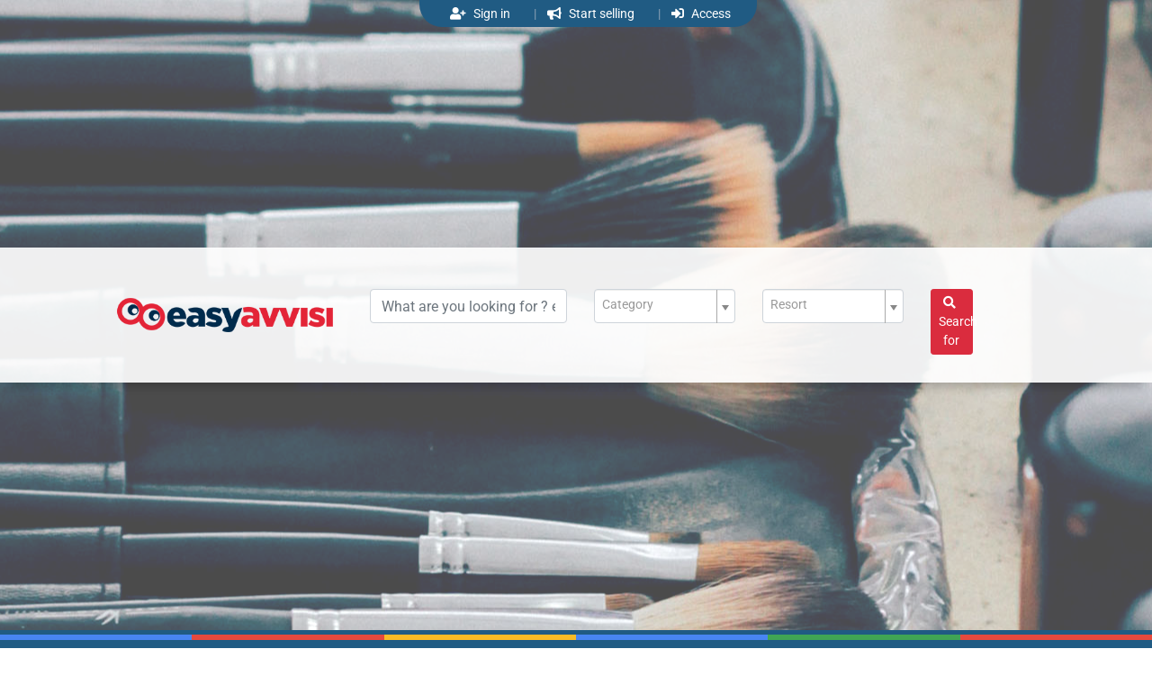

--- FILE ---
content_type: text/html; charset=UTF-8
request_url: https://ie.easyavvisi.com/
body_size: 6825
content:
<!DOCTYPE html>
<html lang="en-GB" xmlns:svg="https://www.w3.org/2000/svg" xmlns:og="https://ogp.me/ns#">





    
<head>    <meta name="robots" content="noindex, follow, noarchive">
<meta name="googlebot" content="noindex, follow, noarchive">
<meta name="keywords" content="">
<meta name="title" content="Classifieds used cars sale houses rent, work, smartphone - Easyavvisi">
<meta name="og:title" content="Classifieds used cars sale houses rent, work, smartphone - Easyavvisi">
<meta charset="UTF-8">
<meta content="en-GB" http-equiv="Content-language">
<meta property="fb:pages" content="249781995046176">
<meta property="fb:admins" content="1404645190">
<meta property="fb:app_id" content="407849825984021">
<meta property="og:site_name" content="Easyavvisi">
<meta name="msvalidate.01" content="709FBA550449F427318745A582E5C174">
<meta href="https://storage.googleapis.com/webgal/static/network/easyavvisi/favicon.ico" rel="favicon">
<meta type="image/x-icon" href="https://storage.googleapis.com/webgal/static/network/easyavvisi/favicon.ico" rel="shortcut icon">
<meta href="https://storage.googleapis.com/webgal/static/network/easyavvisi/web/57.png" size="57x57" rel="apple-touch-icon">
<meta href="https://storage.googleapis.com/webgal/static/network/easyavvisi/web/72.png" size="72x72" rel="apple-touch-icon">
<meta href="https://storage.googleapis.com/webgal/static/network/easyavvisi/web/114.png" size="114x114" rel="apple-touch-icon">
<meta href="https://storage.googleapis.com/webgal/static/network/easyavvisi/web/144.png" size="144x144" rel="apple-touch-icon">
<link href="https://ie.easyavvisi.com" rel="dns-prefetch">
<link href="https://media.easyavvisi.net" rel="dns-prefetch">
<link href="https://storage.googleapis.com/webgal/static" rel="dns-prefetch">
<link href="https://storage.googleapis.com/wgal/assets" rel="dns-prefetch">
<link href="//www.google-analytics.com" rel="dns-prefetch">
<link href="https://ie.easyavvisi.com/" rel="alternate" hreflang="en-GB">
<link href="//pagead2.googlesyndication.com" rel="dns-prefetch">
<style type="text/css">@font-face {font-family:Roboto;font-style:normal;font-weight:400;src:url(/cf-fonts/s/roboto/5.0.11/greek/400/normal.woff2);unicode-range:U+0370-03FF;font-display:swap;}@font-face {font-family:Roboto;font-style:normal;font-weight:400;src:url(/cf-fonts/s/roboto/5.0.11/cyrillic-ext/400/normal.woff2);unicode-range:U+0460-052F,U+1C80-1C88,U+20B4,U+2DE0-2DFF,U+A640-A69F,U+FE2E-FE2F;font-display:swap;}@font-face {font-family:Roboto;font-style:normal;font-weight:400;src:url(/cf-fonts/s/roboto/5.0.11/cyrillic/400/normal.woff2);unicode-range:U+0301,U+0400-045F,U+0490-0491,U+04B0-04B1,U+2116;font-display:swap;}@font-face {font-family:Roboto;font-style:normal;font-weight:400;src:url(/cf-fonts/s/roboto/5.0.11/greek-ext/400/normal.woff2);unicode-range:U+1F00-1FFF;font-display:swap;}@font-face {font-family:Roboto;font-style:normal;font-weight:400;src:url(/cf-fonts/s/roboto/5.0.11/vietnamese/400/normal.woff2);unicode-range:U+0102-0103,U+0110-0111,U+0128-0129,U+0168-0169,U+01A0-01A1,U+01AF-01B0,U+0300-0301,U+0303-0304,U+0308-0309,U+0323,U+0329,U+1EA0-1EF9,U+20AB;font-display:swap;}@font-face {font-family:Roboto;font-style:normal;font-weight:400;src:url(/cf-fonts/s/roboto/5.0.11/latin/400/normal.woff2);unicode-range:U+0000-00FF,U+0131,U+0152-0153,U+02BB-02BC,U+02C6,U+02DA,U+02DC,U+0304,U+0308,U+0329,U+2000-206F,U+2074,U+20AC,U+2122,U+2191,U+2193,U+2212,U+2215,U+FEFF,U+FFFD;font-display:swap;}@font-face {font-family:Roboto;font-style:normal;font-weight:400;src:url(/cf-fonts/s/roboto/5.0.11/latin-ext/400/normal.woff2);unicode-range:U+0100-02AF,U+0304,U+0308,U+0329,U+1E00-1E9F,U+1EF2-1EFF,U+2020,U+20A0-20AB,U+20AD-20CF,U+2113,U+2C60-2C7F,U+A720-A7FF;font-display:swap;}</style>
<link href="https://assets.easyavvisi.net/527f980/css/bootstrap.css" rel="stylesheet">
<link href="https://assets.easyavvisi.net/a58e09ca/css/select2.min.css" rel="stylesheet">
<link href="https://assets.easyavvisi.net/d8aa3c1/css/select2-addl.min.css" rel="stylesheet">
<link href="https://assets.easyavvisi.net/d8aa3c1/css/select2-krajee-bs4.min.css" rel="stylesheet">
<link href="https://assets.easyavvisi.net/8fa21221/css/kv-widgets.min.css" rel="stylesheet">
<link href="https://use.fontawesome.com/releases/v5.10.0/css/all.css" rel="stylesheet">
<link href="https://assets.easyavvisi.net/a8c9c653/css/base.css" rel="stylesheet">
<link href="https://assets.easyavvisi.net/d37e9bbb/css/style.css" rel="stylesheet">
<script src="https://www.googletagmanager.com/gtag/js?id=G-82YC4RYCP1" async type="53b5ace39e34e339bd841c03-text/javascript"></script>
<script src="https://www.googletagmanager.com/gtag/js?id=G-S2ZFFZKKH1" async type="53b5ace39e34e339bd841c03-text/javascript"></script>
<script type="53b5ace39e34e339bd841c03-text/javascript" src="//pagead2.googlesyndication.com/pagead/js/adsbygoogle.js?client=ca-pub-9861248729683469" async crossorigin="anonymous" data-overlays="bottom"></script>
<script src="https://assets.easyavvisi.net/41445589/jquery.js" type="53b5ace39e34e339bd841c03-text/javascript"></script>
<script src="https://assets.easyavvisi.net/fd044bf3/yii.js" type="53b5ace39e34e339bd841c03-text/javascript"></script>
<script src="https://assets.easyavvisi.net/527f980/js/bootstrap.bundle.js" type="53b5ace39e34e339bd841c03-text/javascript"></script>
<script src="https://assets.easyavvisi.net/a8c9c653/js/base.js" type="53b5ace39e34e339bd841c03-text/javascript"></script>
<script src="https://assets.easyavvisi.net/d37e9bbb/js/default.js" type="53b5ace39e34e339bd841c03-text/javascript"></script>
<script src="https://assets.easyavvisi.net/d37e9bbb/js/jquery.visible.min.js" type="53b5ace39e34e339bd841c03-text/javascript"></script>
<script type="53b5ace39e34e339bd841c03-text/javascript">var keyLocalita = 'eire', keyCategoria = 'used', keyContratto = 'ads';
window.s2options_e9bc2761 = {"themeCss":".select2-container--krajee-bs4","sizeCss":"","doReset":true,"doToggle":false,"doOrder":false};
window.select2_1c924d49 = {"allowClear":false,"theme":"krajee-bs4","width":"auto","minimumResultsForSearch":Infinity,"placeholder":"Category","language":"en-GB"};

window.select2_3abdce78 = {"allowClear":false,"minimumInputLength":3,"ajax":{"url":"\/json-localita","dataType":"json","delay":250,"data":function(params) { return {query:params.term}; }},"templateResult":function(city) { return city.text[0].toUpperCase() + city.text.slice(1); },"theme":"krajee-bs4","width":"auto","placeholder":"Resort","language":"ie"};

        
                        window.dataLayer = window.dataLayer || [];
                        function gtag(){dataLayer.push(arguments);}
                        gtag('js', new Date());
                        gtag('config', 'G-82YC4RYCP1');
        
                        window.dataLayer = window.dataLayer || [];
                        function gtag(){dataLayer.push(arguments);}
                        gtag('js', new Date());
                        gtag('config', 'G-S2ZFFZKKH1');</script>    <title>Classifieds used cars sale houses rent, work, smartphone - Easyavvisi</title>    <meta name="csrf-param" content="_csrf">
<meta name="csrf-token" content="_qSMq-QW9kkBt4G-ghJsGSH2-SMmM332J0kSqhZeSlTHxfn_kCaiZEnW4uyvQxlPGaS8F2hQE5luB13MQ2o9Aw==">





<script async type="53b5ace39e34e339bd841c03-application/javascript" src="https://news.google.com/swg/js/v1/swg-basic.js"></script>
                <script type="53b5ace39e34e339bd841c03-text/javascript">
                    (self.SWG_BASIC = self.SWG_BASIC || []).push( basicSubscriptions => {
                        basicSubscriptions.init({
                            type: "NewsArticle",
                            isPartOfType: ["Product"],
                            isPartOfProductId: "CAow-b2XCw:revlabel",
                            clientOptions: { theme: "dark", lang: "en" },
                        });
                    });
                </script>






<script src="https://code.jquery.com/jquery-3.7.1.js" integrity="sha256-eKhayi8LEQwp4NKxN+CfCh+3qOVUtJn3QNZ0TciWLP4=" crossorigin="anonymous" type="53b5ace39e34e339bd841c03-text/javascript"></script>
</head>
    <body class="bg-content fsn">
                    

<div id="home-background" class="relative" style="height: 700px; overflow: hidden; position:relative">
    <div id="menu-home" class="bg-primary">        <a id="login-home" class="btn-sm" href="https://ie.easyavvisi.com/registrati" title="Sign in" data-pjax="0"><i class="mx5 fas fa-user-plus"></i> <span>Sign in</span></a>        <a id="pubblica-home" class="btn-sm" href="https://ie.easyavvisi.com/categoria" title="Start selling" rel="nofollow" data-pjax="0" data-toggle="modal" data-target="#modal" data-cache="false"><i class="mx5 fas fa-bullhorn"></i> <span>Start selling</span></a>        <a id="dashboard-home" class="btn-sm" href="/accedi" title="Access" rel="nofollow" data-pjax="0" data-toggle="modal" data-target="#modal" data-cache="false"><i class="mx5 fas fa-sign-in-alt"></i> <span>Access</span></a>    </div>

    <img id="background-img" class="elem-center" src="https://storage.googleapis.com/webgal/static/network/easyavvisi/hd/6.jpg" alt="" style="opacity:0.78;">

    <img id="background-img-preload" src="/" alt="" style="display:none">

    <div id="header-home" class="ombra h150 d-flex justify-content-center" style="border:0px; position:absolute; width: 100%; top: 50%; margin-top: -75px; background-color:rgba(255,255,255,0.91);">
        <div class="col-xl-10 col-11 py15 d-flex justify-content-center align-items-center">
            <div class="col-3 nopadding"><a title=""><img class="img-fluid elem-h-center" src="https://storage.googleapis.com/webgal/static/network/easyavvisi/web/logo-m.png" alt="Easyavvisi" title="easyavvisi" rel="nofollow"></a></div>
            <div class="col-9 mt15">
                <form id="form-ricerca" class="row" action="/" method="get" target="_self">
                    <div class="col-4">
<input type="text" id="chiave" class="col-12 trk-ck form-control ajaxcount" name="chiave" value="" data-ecat="Ricerca" data-eval="Chiave" placeholder="What are you looking for ? es: fiat 500, iphone 6 ...">
</div>
                    
                        <div class="col-3">



<div class="kv-plugin-loading loading-id_categoria">&nbsp;</div><select id="id_categoria" class="col-12 trk-ck form-control" name="id_categoria" onchange="if (!window.__cfRLUnblockHandlers) return false; " data-ecat="Ricerca" data-eval="Categoria" data-s2-options="s2options_e9bc2761" data-krajee-select2="select2_1c924d49" style="width: 1px; height: 1px; visibility: hidden;" data-cf-modified-53b5ace39e34e339bd841c03-="">
<option value="">Category</option>
<option value="immobili">Properties</option>
<option value="motori">Engines</option>
<option value="lavoro">Work</option>
<option value="elettronica">Electronics</option>
<option value="arredamento-casa">Home furnishings</option>
<option value="moda-bellezza">Fashion and beauty</option>
<option value="per-bambini">For children</option>
<option value="animali">Animals</option>
<option value="turismo">Tourism</option>
<option value="ristorazione">Restaurants</option>
<option value="hobby-tempo-libero">Hobbies and free time</option>
<option value="servizi-liberi-professionisti">Free professional services</option>
<option value="altro">Other</option>
</select></div>
                    
                    <div class="col-3">



<div class="kv-plugin-loading loading-id_localita">&nbsp;</div><select id="id_localita" class="ajaxcount form-control" name="id_localita" data-s2-options="s2options_e9bc2761" data-krajee-select2="select2_3abdce78" style="width: 1px; height: 1px; visibility: hidden;">
<option value="">Resort</option>
</select></div>
                    <div class="col-2">
<button type="submit" id="ricerca-a" class="btn btn-sm btn-danger col-6" title=" Search for" data-ecat="Ricerca" data-eval="Submit"><i class="mr5 fas fa-search"></i> Search for</button></div>
                </form>
            </div>
        </div>
    </div>

</div>

<div id="home-footer" class="footer bg-primary pt5">
    <ul class="color-bar ">
            <li class="bar bar-c1 col-2"></li>
            <li class="bar bar-c2 col-2"></li>
            <li class="bar bar-c3 col-2"></li>
            <li class="bar bar-c1 col-2"></li>
            <li class="bar bar-c4 col-2"></li>
            <li class="bar bar-c2 col-2"></li>
        </ul>
    <div class="site-size elem-h-center mt15">
        <h1 class="fsl text-uppercase text-center mt25 mb30">Sell, buy or exchange. you decide the best deal!</h1>
        
        
        <br clear='all' />
        <div class="mt10 mb40 text-center">
                                                <a class="mx5fsn" href="https://ar.easyavvisi.com" title="Argentina" target="_blank">Argentina</a> &bull;                                     <a class="mx5fsn" href="https://au.easyavvisi.com" title="Australia" target="_blank">Australia</a> &bull;                                     <a class="mx5fsn" href="https://at.easyavvisi.com" title="Austria" target="_blank">Austria</a> &bull;                                     <a class="mx5fsn" href="https://be.easyavvisi.com" title="Belgium" target="_blank">Belgium</a> &bull;                                     <a class="mx5fsn" href="https://br.easyavvisi.com" title="Brazil" target="_blank">Brazil</a> &bull;                                     <a class="mx5fsn" href="https://ca.easyavvisi.com" title="Canada" target="_blank">Canada</a> &bull;                                     <a class="mx5fsn" href="https://cl.easyavvisi.com" title="Chile" target="_blank">Chile</a> &bull;                                     <a class="mx5fsn" href="https://co.easyavvisi.com" title="Colombia" target="_blank">Colombia</a> &bull;                                     <a class="mx5fsn" href="https://ec.easyavvisi.com" title="Ecuador" target="_blank">Ecuador</a> &bull;                                     <a class="mx5fsn" href="https://fr.easyavvisi.com" title="France" target="_blank">France</a> &bull;                                     <a class="mx5fsn" href="https://de.easyavvisi.com" title="Germany" target="_blank">Germany</a> &bull;                                     <a class="mx5fsn" href="https://in.easyavvisi.com" title="India" target="_blank">India</a> &bull;                                     <a class="mx5fsn" href="https://ie.easyavvisi.com" title="Ireland" target="_blank">Ireland</a> &bull;                                     <a class="mx5fsn" href="https://it.easyavvisi.com" title="Italy" target="_blank">Italy</a> &bull;                                     <a class="mx5fsn" href="https://mx.easyavvisi.com" title="Mexico" target="_blank">Mexico</a> &bull;                                     <a class="mx5fsn" href="https://nz.easyavvisi.com" title="New Zealand" target="_blank">New Zealand</a> &bull;                                     <a class="mx5fsn" href="https://pe.easyavvisi.com" title="Peru" target="_blank">Peru</a> &bull;                                     <a class="mx5fsn" href="https://pt.easyavvisi.com" title="Portugal" target="_blank">Portugal</a> &bull;                                     <a class="mx5fsn" href="https://za.easyavvisi.com" title="South Africa" target="_blank">South Africa</a> &bull;                                     <a class="mx5fsn" href="https://es.easyavvisi.com" title="Spain" target="_blank">Spain</a> &bull;                                     <a class="mx5fsn" href="https://ch.easyavvisi.com" title="Switzerland" target="_blank">Switzerland</a> &bull;                                     <a class="mx5fsn" href="https://gb.easyavvisi.com" title="United Kingdom" target="_blank">United Kingdom</a> &bull;                                     <a class="mx5fsn" href="https://us.easyavvisi.com" title="United States" target="_blank">United States</a> &bull;                             
        </div>
    </div>
    
<div class="footer p5" style="height:220px;">
    <footer class="site-size mx-auto py10">
        

<div class="mb50 center-block col-12 text-center clearfix">
    <p class=" txt-invert my5">
        <span class="fn">
            <a class="g-profile" title="GoogleHelper+" rel="nofollow,author" target="google">Easyavvisi 2026 &copy;</a>
        </span>
        &bull;

        <a href="http://it.linkedin.com/in/gaetanoblasa" title="Linkedin" rel="nofollow" target="linkedin">WebGal srlu</a>
        IT03681660837
        &bull;

        Use subject to acceptance of the
        <a class="btn-sm" href="https://ie.easyavvisi.com/termini-uso" title="Terms of use" data-pjax="0"><span>Terms of use</span></a>        &nbsp;/&nbsp;
        <a class="btn-sm" href="https://ie.easyavvisi.com/privacy" title="Privacy" data-pjax="0"><span>Privacy</span></a>
    </p>
    <br clear='all' />
</div><br clear='all' />
</footer>
</div>
</div>            <div id="modal" class="modal fade" tabindex="-1" role="dialog" aria-labelledby="modalLabel" aria-hidden="true" data-backdrop="static"><div class="modal-dialog modal-dialog-centered mx-auto mw-90" role="document"><div class="modal-content"><i class="elem-top-right fa fa-close fsxl p5 fas fa-times" data-dismiss="modal"></i> <div class="modal-body p5 clearfix"></div></div></div></div>        <script type="application/ld+json">{"@type":"WebSite","@id":"https://ie.easyavvisi.com/#website","url":"https://ie.easyavvisi.com","name":"Easyavvisi","description":"Un mondo visibile e veloce","@context":"https://schema.org","potentialAction":{"@type":"SearchAction","target":"https://ie.easyavvisi.com/{search_term_string}","query-input":"required name=search_term_string"}}</script><script type="application/ld+json">{"@context":"https://schema.org","@type":"Corporation","name":"Easyavvisi","url":"https://ie.easyavvisi.com","logo":"https://storage.googleapis.com/webgal/static/network/easyavvisi/web/logo.png","sameAs":["https://www.facebook.com/easyavvisi","https://twitter.com/easyavvisi","https://www.linkedin.com/company/easyavvisi-it"]}</script><script src="/public/js/_ricerca.js" type="53b5ace39e34e339bd841c03-text/javascript"></script>
<script src="https://assets.easyavvisi.net/a58e09ca/js/select2.full.min.js" type="53b5ace39e34e339bd841c03-text/javascript"></script>
<script src="https://assets.easyavvisi.net/d8aa3c1/js/select2-krajee.min.js" type="53b5ace39e34e339bd841c03-text/javascript"></script>
<script src="https://assets.easyavvisi.net/8fa21221/js/kv-widgets.min.js" type="53b5ace39e34e339bd841c03-text/javascript"></script>
<script type="53b5ace39e34e339bd841c03-text/javascript">gtag('event', 'clid-', { 'event_category' : 'Beta', 'event_label' : 'Clid' });
gtag('event', 'ie.easyavvisi.com', { 'event_category' : 'Sis', 'event_label' : 'Dominio' });
gtag('event', '/', { 'event_category' : 'Sorgente', 'event_label' : 'Assente' });
sliderHome('https://storage.googleapis.com/webgal/static/network/easyavvisi/hd/');</script>
<script type="53b5ace39e34e339bd841c03-text/javascript">jQuery(function ($) {

        function removeURLParameter(url, parameter) {
            //prefer to use l.search if you have a location/link object
            var urlparts = url.split('?');
            if (urlparts.length >= 2) {
        
                var prefix = encodeURIComponent(parameter) + '=';
                var pars = urlparts[1].split(/[&;]/g);
        
                //reverse iteration as may be destructive
                for (var i = pars.length; i-- > 0;) {
                    //idiom for string.startsWith
                    if (pars[i].lastIndexOf(prefix, 0) !== -1) {
                        pars.splice(i, 1);
                    }
                }
        
                return urlparts[0] + (pars.length > 0 ? '?' + pars.join('&') : '');
            }
            return url;
        }

            $('#chiave').ready(function(){
                $('#chiave').keypress(function(event){
                    var keycode = (event.keyCode ? event.keyCode : event.which);
                    if(keycode == '13'){
                        $('form').submit();//
                    }
                });
           });
        
jQuery&&jQuery.pjax&&(jQuery.pjax.defaults.maxCacheLength=0);
if (jQuery('#id_categoria').data('select2')) { jQuery('#id_categoria').select2('destroy'); }
jQuery.when(jQuery('#id_categoria').select2(select2_1c924d49)).done(initS2Loading('id_categoria','s2options_e9bc2761'));
jQuery('#id_categoria').on('select2:select', function() { 
            var timeout   = 0;
            var chiave    = $("#chiave").val();
            var localita  = $("#id_localita").val();
            var categoria = $("#id_categoria").val();
            var idc       = $("#id_categoria").val();
            if(false){
                $('#barra-ricerca-container').html('<img id="loader" class="elem-center absolute z-index-" src="http://static.easyavvisi.com/web/loader-2.gif"  style="display:block">')
                timeout = 500;
            }
            $.get('/ricerca-elenco?chiave='+chiave+'&localita='+localita+'&categoria='+categoria+'&idc='+idc, {}, function(data) {
                 setTimeout(function(){
                      $('#select2-id_localita-results').parent().parent().parent().remove()
                      $('#barra-ricerca-container').html(data); 
                      if(openModal != 1){
                           $.getScript('https://stackpath.bootstrapcdn.com/bootstrap/4.3.1/js/bootstrap.min.js');
                           openModal = 1;
                      } 
                      if($('#modal-ricerca').hasClass('show')){
                        $("#ricerca-a").css({ display: "none" });
                         $("#reset-a").css({ display: "none" });
                         $("#ricerca-b span").text($("#ricerca-a").text());
                      }      
                 }, timeout);              
            });
        });

if (jQuery('#id_localita').data('select2')) { jQuery('#id_localita').select2('destroy'); }
jQuery.when(jQuery('#id_localita').select2(select2_3abdce78)).done(initS2Loading('id_localita','s2options_e9bc2761'));

 

  	// Change 'form' to class or ID of your specific form
	$("#form-ricerca").submit(function() {
	    var idc;
        var url = window.location.href;

        var urlSplit = url.split('/')
        
        
        if($('#id_categoria').val()){
            urlSplit[3] = $('#id_categoria').val()
        }else{
            urlSplit[3] = 'used'
        }
        
        
        if($('#id_servizio').val()) {
             urlSplit[3] = $('#id_servizio').val()
        }
        
        
        if($('#chiave').val()){
            if(urlSplit[3] != 'used'){
                $('#idc').val( urlSplit[3]) 
            }
            urlSplit[3] = $('#chiave').val()
        }
        
        
        if(!urlSplit[4]){
            urlSplit[4] = 'ads'
        }
        
        
        if($('#id_localita').val()){
             urlSplit[5] = $('#id_localita').val()
        }else{
             urlSplit[5] = 'eire'
        }
            
        
        var baseurl = 'https://ie.easyavvisi.com/'       
        url = baseurl + urlSplit[3] + '/' + urlSplit[4] + '/' + urlSplit[5];

//        if(urlSplit[6]){
//            if(urlSplit[6].indexOf('?') != -1){
//                var urlsplitmark = urlSplit[6].split('?')
//                url+= '/' + $('#chiave').val() + '?' + urlsplitmark[1];
//            }else {
//                url+= '/' + $('#chiave').val();
//            }
//        } else {
//            url = url + '/' + $('#chiave').val()
//        }


        
//        if(urlSplit[5].indexOf('ads?') != -1 && $('#chiave').val() != ''){
//            var split = urlSplit[5].split('?');
//            url = baseurl + urlSplit[3] + '/' + urlSplit[4] + '/' + 'ads/' + $('#chiave').val() + '?' + split[1] 
//        }
        
        url = removeURLParameter(url, 'page');
        
        
        if(url.substring(url.length - 1,url.length) == '/'){
            url = url.substring(0,url.length - 1)
        }
        
        
        if(true){
            window.location.href = url;
        }
        
        
        document.getElementById('form-ricerca').action = url;   
		$(this).find(":input").filter(function(){ return !this.value; }).attr("disabled", "disabled");
		return true; // ensure form still submits
	});

});</script>
    <script src="/cdn-cgi/scripts/7d0fa10a/cloudflare-static/rocket-loader.min.js" data-cf-settings="53b5ace39e34e339bd841c03-|49" defer></script><script>(function(){function c(){var b=a.contentDocument||a.contentWindow.document;if(b){var d=b.createElement('script');d.innerHTML="window.__CF$cv$params={r:'9c24dde50c2f64c2',t:'MTc2OTE0NTg4Nw=='};var a=document.createElement('script');a.src='/cdn-cgi/challenge-platform/scripts/jsd/main.js';document.getElementsByTagName('head')[0].appendChild(a);";b.getElementsByTagName('head')[0].appendChild(d)}}if(document.body){var a=document.createElement('iframe');a.height=1;a.width=1;a.style.position='absolute';a.style.top=0;a.style.left=0;a.style.border='none';a.style.visibility='hidden';document.body.appendChild(a);if('loading'!==document.readyState)c();else if(window.addEventListener)document.addEventListener('DOMContentLoaded',c);else{var e=document.onreadystatechange||function(){};document.onreadystatechange=function(b){e(b);'loading'!==document.readyState&&(document.onreadystatechange=e,c())}}}})();</script><script defer src="https://static.cloudflareinsights.com/beacon.min.js/vcd15cbe7772f49c399c6a5babf22c1241717689176015" integrity="sha512-ZpsOmlRQV6y907TI0dKBHq9Md29nnaEIPlkf84rnaERnq6zvWvPUqr2ft8M1aS28oN72PdrCzSjY4U6VaAw1EQ==" data-cf-beacon='{"version":"2024.11.0","token":"f691d94dd4064642ac16af1bcbde38da","r":1,"server_timing":{"name":{"cfCacheStatus":true,"cfEdge":true,"cfExtPri":true,"cfL4":true,"cfOrigin":true,"cfSpeedBrain":true},"location_startswith":null}}' crossorigin="anonymous"></script>
</body>
</html>

--- FILE ---
content_type: text/html; charset=utf-8
request_url: https://www.google.com/recaptcha/api2/aframe
body_size: 266
content:
<!DOCTYPE HTML><html><head><meta http-equiv="content-type" content="text/html; charset=UTF-8"></head><body><script nonce="GFgDeozkUitU1wN-jOMBdQ">/** Anti-fraud and anti-abuse applications only. See google.com/recaptcha */ try{var clients={'sodar':'https://pagead2.googlesyndication.com/pagead/sodar?'};window.addEventListener("message",function(a){try{if(a.source===window.parent){var b=JSON.parse(a.data);var c=clients[b['id']];if(c){var d=document.createElement('img');d.src=c+b['params']+'&rc='+(localStorage.getItem("rc::a")?sessionStorage.getItem("rc::b"):"");window.document.body.appendChild(d);sessionStorage.setItem("rc::e",parseInt(sessionStorage.getItem("rc::e")||0)+1);localStorage.setItem("rc::h",'1769145891408');}}}catch(b){}});window.parent.postMessage("_grecaptcha_ready", "*");}catch(b){}</script></body></html>

--- FILE ---
content_type: text/css
request_url: https://assets.easyavvisi.net/d37e9bbb/css/style.css
body_size: 2184
content:
.txt-primary{color:#205b83!important}.txt-success{color:#3cd13e!important}.txt-danger{color:#da2c3e!important}.txt-warning{color:#eea236!important}.txt-info{color:#dcf0f3!important}.txt-normal{color:#616161!important}.txt-disabled,.txt-disabled *{color:#a9a9a9!important}.bg{background-color:#f5f5f5}.bg-theater{background-color:#242424}.bg-content{background-color:#fff}.body-reclick{background-color:#f5f5f5}.bg-free{background-color:#fff}.bg-starter{background-color:#5cb85c}.bg-pro{background-color:#629aef}.bg-business{background-color:#af82e0}.bg-info{background-color:#dcf0f3!important}.bg-primary,.bg-primary:hover,.btn-primary,.btn-primary:hover{background-color:#205b83!important;border-color:#205b83!important;color:#fff}.bg-danger,.bg-danger:hover,.btn-danger,.btn-danger:hover{background-color:#da2c3e!important;border-color:#da2c3e!important;color:#fff}.bg-starter,.bg-starter:hover,.btn-starter,.btn-starter:hover{background-color:#5cb85c!important;border-color:#5cb85c!important;color:#fff}.bg-pro,.bg-pro:hover,.btn-pro,.btn-pro:hover{background-color:#629aef!important;border-color:#629aef!important;color:#fff}.bg-business,.bg-business:hover,.btn-business,.btn-business:hover{background-color:#af82e0!important;border-color:#af82e0!important;color:#fff}.bg-business *,.bg-business a,.bg-business a:hover,.bg-business i,.bg-business span,.bg-danger a,.bg-danger a:hover,.bg-danger i,.bg-danger span,.bg-primary,.bg-primary a,.bg-primary a:hover,.bg-primary i,.bg-starter *,.bg-starter a,.bg-starter a:hover,.bg-starter i,.bg-starter span,.bg-success a,.bg-success a:hover,.bg-success i,.bg-success span,.btn-danger *,.btn-danger .glyphicon,.btn-primary *,.btn-primary .glyphicon,.btn-success *,.btn-success .glyphicon,.btn-warning *,.btn-warning .glyphicon{color:#fff!important}.bg-secondary{background-color:#5193cc!important}.btn-default i{color:#616161!important}.border{border:1px solid #eee}.border-top{border-top:1px solid #eee}.border-bottom{border-bottom:1px solid #eee}.border-left{border-left:1px solid #eee}.border-right{border-right:1px solid #eee}.border-primary{border-color:#205b83!important}.border-danger{border-color:#da2c3e!important}.box-info{background-color:#f4f4f4}.site-size{width:1110px;min-width:1110px}.site-size-left{width:66.5%;float:left}.site-size-right{width:325px;float:right}@media screen and (min-width:1200px) and (max-width:1600px){.hide-notebook{display:none!important}}body{font-family:Roboto,sans-serif!important;color:#616161;line-height:24px!important}h1,h2,h3,h4,h5,h6{line-height:24px!important}h1{font-size:20px}h2{font-size:18px}h4{font-size:15px}h1,h2,h3,h4,h5,h6{color:#616161;font-family:Roboto,sans-serif!important}a{color:#616161}.fsxxs{font-size:10px}.fsxs{font-size:12px}.fsn{font-size:14px}.fsm{font-size:18px}.fsl{font-size:20px}.fsxl{font-size:30px}.fsxxl{font-size:40px}.line-h-normal{line-height:22px!important}.line-h-wide{line-height:24px!important}.line-h-narrow{line-height:20px!important}.img-large{width:210px;height:175px}.img-medium{width:180px;height:150px}.img-normal{width:150px;height:125px}.img-small{width:121px;height:90px}.img-xsmall{width:90px;height:67px}.img-micro{width:50px;height:37px}.img-micro,.img-normal,.img-small,.img-xsmall{display:block;overflow:hidden}.img-micro img,.img-normal img,.img-small img,.img-xsmall img{width:100%}.img-rounded{border-radius:4px!important}.elem-circle.img-large{height:210px!important}.elem-circle.img-medium{height:180px!important}.elem-circle.img-normal{height:150px!important}.elem-circle.img-small{height:121px!important}.elem-circle.img-xsmall{height:90px!important}.elem-circle.img-micro{height:50px!important}#main-container{margin:0 auto;position:relative}.panel{margin-bottom:10px!important;border:0!important}.panel,.panel-body{padding:0!important}.modal-content{border-radius:0!important}.color-bar{list-style-type:none;padding:0;margin:0}.bar{height:6px;float:left}.bar-c1{background-color:#4885f2}.bar-c2{background-color:#e5493e}.bar-c3{background-color:#f9bb26}.bar-c4{background-color:#40a554}#icon-home-container *,#menu-home *{color:#fff}#menu-home{z-index:99999;position:absolute;left:45%;width:375px;margin-left:-110px;height:30px;padding:3px;text-align:center;border-radius:0 0 25px 25px}#dashboard-home:before,#pubblica-home:before{content:"|";margin-right:7px;margin-left:7px;color:#8CA2B6}#icon-home-container{text-align:center;height:35px;width:195px;margin-top:21px;border-radius:0 0 30px 30px}#hr-footer-home{margin-top:-10px;border:2px solid #64A1D8;margin-bottom:30px}#header-home{background-color:#fff;border-bottom:6px solid #3A7CB7}#header-footer{margin-top:40px}#menu-right-side i{font-size:28px!important}#navbar-container,.navbar{background-color:#205b83}#menu-right .badge{position:absolute;top:-1px;right:15px}#menu-img-negozio{width:37px!important;height:37px!important}#notifiche-container:before{display:block;content:"";background:#fff;border-width:1px 0 0 1px;border-style:solid none none solid;border-color:#eee;width:14px;height:14px;position:absolute;right:7.85%;top:-8px;z-index:6001;-webkit-transform:rotate(45deg);-ms-transform:rotate(45deg);transform:rotate(45deg)}#notifiche-list::-webkit-scrollbar{width:6px;padding-top:10px}#notifiche-list::-webkit-scrollbar-track{-webkit-box-shadow:inset 0 0 6px rgba(0,0,0,.3);box-shadow:inset 0 0 6px rgba(0,0,0,.3)}#notifiche-list::-webkit-scrollbar-thumb{background-color:#6a95b9;border-radius:25px;outline:#708090 solid 1px}#notifiche-dropdown .dropdown-menu{width:385px}#notifiche-dropdown .dropdown-header,#notifiche-dropdown .dropdown-header a{padding:0}.notifica-body:hover{background-color:#fff}.footer{background-color:#205b83;min-width:1110px}.footer *,.footer a{color:#fdfdfd}.footer hr{border-color:#64A1D8;margin:5px}#footer-header{margin:0 auto;padding:5px;background-color:#fff}#footer-header a{font-size:12px}#form-ricerca{margin:0 auto}#form-ricerca select option{font-size:18px}#form-ricerca .select-categoria{padding:15px}.select2-container{width:100%!important}#menu-side #img-negozio-container{width:20vh;height:20vh}.img-negozio-pro img{width:100%!important;height:auto}#menu-rating{font-size:3vh}.menu-ul li{padding-top:1.2vh;padding-bottom:1.2vh}.menu-ul li span{vertical-align:text-bottom!important}.menu-ul .menu-icon{font-size:2.8vh}.badge-count{border-radius:20px;padding:2px 9px;display:inline-block!important}.badge-count:empty{display:none!important}#menu-right a .badge-count{position:absolute;top:0;right:8px}#form-ricerca .help-block{display:none}#form-ricerca .form-group{margin-bottom:0}#div-btn-ricerca{padding-right:0}#barra-ricerca input,#barra-ricerca select,#pubblica-elenco-button a,#ricerca-elenco-button{font-size:15px}.powered{margin-top:-73px;margin-right:12px}footer *{color:#fff!important}.active-tab{box-shadow:inset 2px 3px 20px 0 #6b6b6b2e}#elenco .well{background-color:#fff}#elenco-header h1{font-size:14px;margin:0 0 0 5px}#dettaglio-post-left{width:73%;float:left}#dettaglio-post-right{width:26%;float:right}#dettaglio-post-header .panel-footer{padding-top:5px;padding-bottom:5px;background-color:#fff}#dettaglio-post-header h1{margin-top:0;margin-bottom:0}#descrizione-panel h2{font-size:14px;margin-top:0;margin-bottom:0;font-weight:700}#descrizione-panel .panel-heading span{margin-top:-1px;margin-left:5px}#descrizione-mobile br{display:none}#dati-post{padding-left:0}#descrizione-dati ul li{border-bottom:1px solid #ededed}#descrizione-dati ul>li>span{padding-left:1px;padding-right:1px}#descrizione-dati ul>li:nth-child(2n+0)>span.col-xs-7{padding-right:0!important}.contatti .glyphicon{font-size:18px}#dati-post .glyphicon{margin-top:2px}#mappa-content{position:relative}#bottoni-azione a,#bottoni-azione button{margin-right:5px}.tab-content{border-left:1px solid #ddd;border-right:1px solid #ddd;padding:15px;min-height:425px;background:#fff}.nav-tabs>li>a{border:1px solid #ddd!important;border-bottom:none!important}#messaggi-containter{padding-top:100px;padding-bottom:75px;height:80vh;overflow-y:scroll}#messaggio-textarea .prepend-content-l{font-size:34px;text-align:center}.slider-desk .arrow{display:none}.slider-desk .carousel-inner{margin-top:0;height:500px!important}@media screen and (min-width:1200px) and (max-width:1600px){.slider-desk .carousel-inner{height:395px!important}.slider-desk{padding-bottom:0!important;padding-top:5px!important}}#gallery-container{width:1100px}#gallery-cover{height:520px;position:relative;overflow:hidden}#gallery-cover img{width:100%}#gallery-cover>.arrow-container{width:10%;position:absolute;z-index:99999}#gallery-cover .arrow-container-left{left:0}#gallery-cover .arrow-container-right{right:0}#gallery-cover .arrow{font-size:65px;opacity:.18}#payment-box{background-color:#F4F4F4}.arrow-container,.carousel-inner{cursor:default}.sponsorizzato{font-size:9px;color:#cecece}.adv{color:#205b83;font-weight:400}.adv-728-container{width:745px;height:90px}#mappa-relativi{position:absolute;top:25px;left:30px;font-size:12px}.adv-336-container{width:336px;margin:0 auto}.relativi468 .label{width:60px;height:45px}.relativi468 .label small{font-size:12px;font-weight:100}.advarw{background-color:#748dc3;cursor:pointer;display:inline-block;height:61px;min-width:82px;max-width:286px;margin:0;text-align:center;visibility:visible;white-space:nowrap}.advarw span{color:#fff;font-weight:100;margin-top:13px;font-size:20px}#cto_products .cto_product .imgholder{text-align:center;background:#205b83!important;float:left;margin-right:7px;width:106px;height:106px}.filters>td,.table>thead>tr>th{border:0!important}

--- FILE ---
content_type: application/javascript
request_url: https://ie.easyavvisi.com/public/js/_ricerca.js
body_size: 667
content:
// Easyavvisi Ricerca Form JavaScript Document
// Richiede jquery


$("document").ready(function() {

    //funzione per avviare la ricerca
    $("#form-ricerca").on('submit', function(event) {
        event.preventDefault();
        var url = componiUrlRicerca();
        params = $(this).serializeArray();

        $.each(params, function (index, param) {
            if(($.inArray(param.name, ['chiave', 'id_categoria', 'id_localita', 'id_servizio', 'localita']) < 0 ) && param.value){
                url += url.indexOf('?') !== -1 ? '&' : '?';
                url += encodeURIComponent(param.name) + '=' + encodeURIComponent(param.value);
            }
        });

        document.location.href = url;
        $(this).find(':input').filter(function(){ return !this.value; }).attr('disabled', 'disabled');
        return true;
    });

    //form di ricerca in home page
    $("#form-ricerca-home").on('submit', function(event) {
        event.preventDefault();
        url = componiUrlRicerca();
        //ga('send', 'event', 'AdRicerca', 'Avvia Ricerca', 'Bottone Cerca da Homepage');
        document.location.href = url;
    });

    //funzione per avviare la ricerca shop
    $("#form-ricerca-shop").on('submit', function(event) {
        event.preventDefault();
        url = componiUrlRicercaShop();
        document.location.href = url;
    });

    //url di ricerca post
    function componiUrlRicerca(){

        var localita, categoria, contratto, chiave;


        if($('#id_localita').val()){

            var placeId = $('#id_localita').val();

            $.ajax({
                url: "/json-localita?id="+placeId,
                type : "GET",
                async: false,                  //richiesta sincrona, aspetto il risultato e poi proseguo
                success: function(data){
                    localita = data.results.text;
                }
            });
        }
        else {
            localita = keyLocalita;
        }

        //concatenazione della categoria
        if($('#id_categoria').val() || $('#id_servizio').val()){
            categoria = $('#id_servizio').val() ? $('#id_servizio').val() : $('#id_categoria').val();
        }
        else {
            categoria = keyCategoria;
        }

        //concatenazione della categoria
        contratto = $('#id_contratto').val() ? $('#id_contratto').val() : keyContratto;


        //concatenazione della parola chiave
        if($('#chiave').val()){
            var parola = $.trim($('#chiave').val());
            parola = parola.toLowerCase();
            chiave = parola.replace(/ /g, "-");
        }

        if(chiave){
            return '/' + localita + '/' + categoria + '/' + contratto + '/' + chiave;
        }
        return '/' + localita + '/' + categoria + '/' + contratto;

    }

    function componiUrlRicercaShop(){

        var url         = '/negozi/';
        var localita    = '';

        //presenti almeno uno dei due parametri
        if($('#negozi-localita-ricerca-id').val() || $('#negozi-id_categoria').val()){

            //concatenazione della categoria
            if($('#negozi-id_categoria').val()){
                url += $('#negozi-id_categoria').val() + '/';}
            else
                url += 'negozio' + '/';

            //concatenazione della localita
            if($('#negozi-localita-ricerca-id').val()){
                var placeId = $('#negozi-localita-ricerca-id').val();
                $.ajax({
                    url: "/json-localita?id="+placeId,
                    type : "GET",
                    async: false,                  //richiesta sincrona, aspetto il risultato e poi proseguo
                    success: function(data){
                        localita = '/';
                        localita += data.results.text;
                    }
                });
            }
        }


        //concatenazione della parola chiave
        if($('#negozi-titolo').val()){
            var parola = $.trim($('#negozi-titolo').val());
            parola = parola.toLowerCase();
            url+= parola.replace(/ /g, "-") ;
        }
        else{
            url+= 'cerca';
        }

        //return url;
        return url += localita;
    }

    // Funzione per gestire l'avvio della ricerca
    function avviaRicerca(){
        url = componiUrlRicerca();
        document.location.href = url;
    }

    // Funzione per gestire l'avvio della ricerca
    function avviaRicercaShop(){
        url = componiUrlRicercaShop();
        document.location.href = url;
    }

}); //fine document-ready
